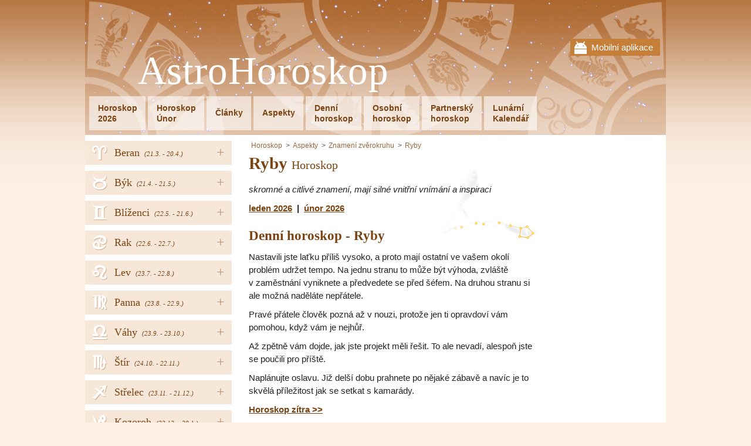

--- FILE ---
content_type: text/html; charset=UTF-8
request_url: https://www.astrohoroskop.cz/ryby
body_size: 6147
content:
<!DOCTYPE html PUBLIC "-//W3C//DTD XHTML 1.0 Transitional//EN" "http://www.w3.org/TR/xhtml1/DTD/xhtml1-transitional.dtd">
<html xmlns="http://www.w3.org/1999/xhtml">
<head><!-- . 2026-01-27 10:12:38-->
	    <title>Ryby Horoskop</title>
    <meta name="keywords" content="" />
    <meta name="description" content="Tomuto vodnímu znamení vládnou planety Jupiter a Neptun. Ryby bývají nerozhodné a je velmi důležité věnovat výchově dětí v tomto znamení velkou poz..." />
	<meta name="msvalidate.01" content="4ACF7F1038C86F1BF9C6D15833604DFD" />
	<meta name="theme-color" content="#AF6A33" />
    <meta http-equiv="Content-Type" content="text/html; charset=utf-8" />
    <meta name="author" content="AstroHoroskop" />
	<meta name="viewport" content="width=device-width, initial-scale=1" />
	<link rel="stylesheet" type="text/css" href="/views/fontawesome.css" />
    <link rel="stylesheet" type="text/css" href="/views/styles_astro.css?5" />
	<link rel="stylesheet" type="text/css" media="print" href="/views/print.css" />
	<link rel="icon" type="image/png" href="/views/www/img/favicon.png" />
	<script  src='/views/jqueryAndJstz.js?1' type='text/javascript'></script>
	<script  src='/views/javascripts.js?5' type='text/javascript'></script>
		<meta id="g-img" property="og:image" content="http://www.astrohoroskop.cz/views/www/img/app.jpg" />
	<meta property="og:url" content="http://www.astrohoroskop.cz/ryby" />
	<meta property="og:title" content="Ryby Horoskop" />
	<meta property="og:description" content="Tomuto vodnímu znamení vládnou planety Jupiter a Neptun. Ryby bývají nerozhodné a je velmi důležité věnovat výchově dětí v tomto znamení velkou poz..." />
	<meta property="fb:app_id" content="250461078671728" />
	<meta name="robots" content="all" />    <script type="text/javascript">
 var _gaq = _gaq || [];
 _gaq.push(['_setAccount', 'UA-36748103-8']);
_gaq.push(['_setCustomVar', 3, 'Tag', 'sites', 3]);
 _gaq.push(['_trackPageview']);
  (function() {
 var ga = document.createElement('script'); ga.type = 'text/javascript'; ga.async = true;
	ga.src = ('https:' == document.location.protocol ? 'https://ssl' : 'http://www') + '.google-analytics.com/ga.js';
	var s = document.getElementsByTagName('script')[0]; s.parentNode.insertBefore(ga, s);
})();
</script>	
	<script>
	  (adsbygoogle = window.adsbygoogle || []).push({
		google_ad_client: "ca-pub-5025823426896792",
		enable_page_level_ads: true
	  });
	</script>
	
		
</head>
<body class="">
  
    <div id="fb-root"></div>
    <script>(function(d, s, id) {
		var js, fjs = d.getElementsByTagName(s)[0];
		if (d.getElementById(id)) return;
		js = d.createElement(s); js.id = id;
		js.src = "//connect.facebook.net/cs_CZ/all.js#xfbml=1"; // &appId=250461078671728
		fjs.parentNode.insertBefore(js, fjs);
	}(document, 'script', 'facebook-jssdk'));</script>
    
	<div class="wrapper">
	<div class="head-wrap">
		<div class="mobile-top">
		<div class="mobile-close"><i class="fa fa-times"></i></div>
		<a href="http://goo.gl/89JRAz" target="_blank">
			Mobilní aplikace			<img src="/views/www/img/gplay.png" width="100" alt="mobile app" />
		</a>
	</div>
		<div class="head">
		<a href="javascript:;" class="menu-link"><i class="fa fa-bars"></i></a>
				<div class="mobile">
			<a href="http://goo.gl/89JRAz" target="_blank">Mobilní aplikace</a>
		</div>
				<div class="head-in">
			<a href="/" class="logo">AstroHoroskop</a>
			<div class="clear"></div>
			<ul class="menu" id="menu">
								<li><a href="/horoskop-2023">Horoskop<br />2026</a></li>
				<li><a href="/unor">Horoskop<br />Únor</a></li>				<li class="h"><a href="/clanky">Články</a></li>
								<li class="h"><a href="/aspekty">Aspekty</a></li>
								<li><a href="/denni-horoskop">Denní<br />horoskop</a></li>
								<li><a href="/osobni-horoskop">Osobní<br />horoskop</a></li>
								<li><a href="/partnersky-horoskop">Partnerský<br />horoskop</a></li>
								<li><a href="/lunarni-kalendar">Lunární<br />Kalendář</a></li>
							</ul>
			<div class="clear"></div>
		</div>
	</div>
	</div>
 
		<div class="nav">
		<ul>
						<li>
									<a href="javascript:;" class="hover">+</a>
								<a href="/beran" style="background-position: 14px -1px;">
					<span>Beran</span>
										<em>(21.3. 
						- 20.4.)</em>
										<i title="Beran"><span class="utf8L">a</span></i>
				</a>
								<ul>
										<li><a href='/beran2023' class="strong first">Rok 2026</a></li>
										<li><a href='/beran'>Denní horoskop</a></li>
												<li><a href='/beran/leden'>Leden 2026</a></li>
							
													<li><a href='/beran/unor'>Únor 2026</a></li>
							
										</ul>
							</li>
						<li>
									<a href="javascript:;" class="hover">+</a>
								<a href="/byk" style="background-position: 14px -299.2px;">
					<span>Býk</span>
										<em>(21.4. 
						- 21.5.)</em>
										<i title="Býk"><span class="utf8L">b</span></i>
				</a>
								<ul>
										<li><a href='/byk-1' class="strong first">Rok 2026</a></li>
										<li><a href='/byk'>Denní horoskop</a></li>
												<li><a href='/byk/leden'>Leden 2026</a></li>
							
													<li><a href='/byk/unor'>Únor 2026</a></li>
							
										</ul>
							</li>
						<li>
									<a href="javascript:;" class="hover">+</a>
								<a href="/blizenci" style="background-position: 14px -199.8px;">
					<span>Blíženci</span>
										<em>(22.5. 
						- 21.6.)</em>
										<i title="Blíženci"><span class="utf8L">c</span></i>
				</a>
								<ul>
										<li><a href='/blizenci2023' class="strong first">Rok 2026</a></li>
										<li><a href='/blizenci'>Denní horoskop</a></li>
												<li><a href='/blizenci/leden'>Leden 2026</a></li>
							
													<li><a href='/blizenci/unor'>Únor 2026</a></li>
							
										</ul>
							</li>
						<li>
									<a href="javascript:;" class="hover">+</a>
								<a href="/rak" style="background-position: 14px -348.9px;">
					<span>Rak</span>
										<em>(22.6. 
						- 22.7.)</em>
										<i title="Rak"><span class="utf8L">d</span></i>
				</a>
								<ul>
										<li><a href='/rak2023' class="strong first">Rok 2026</a></li>
										<li><a href='/rak'>Denní horoskop</a></li>
												<li><a href='/rak/leden'>Leden 2026</a></li>
							
													<li><a href='/rak/unor'>Únor 2026</a></li>
							
										</ul>
							</li>
						<li>
									<a href="javascript:;" class="hover">+</a>
								<a href="/lev" style="background-position: 14px -249.5px;">
					<span>Lev</span>
										<em>(23.7. 
						- 22.8.)</em>
										<i title="Lev"><span class="utf8L">e</span></i>
				</a>
								<ul>
										<li><a href='/lev2023' class="strong first">Rok 2026</a></li>
										<li><a href='/lev'>Denní horoskop</a></li>
												<li><a href='/lev/leden'>Leden 2026</a></li>
							
													<li><a href='/lev/unor'>Únor 2026</a></li>
							
										</ul>
							</li>
						<li>
									<a href="javascript:;" class="hover">+</a>
								<a href="/panna" style="background-position: 14px -547.7px;">
					<span>Panna</span>
										<em>(23.8. 
						- 22.9.)</em>
										<i title="Panna"><span class="utf8L">f</span></i>
				</a>
								<ul>
										<li><a href='/panna2023' class="strong first">Rok 2026</a></li>
										<li><a href='/panna'>Denní horoskop</a></li>
												<li><a href='/panna/leden'>Leden 2026</a></li>
							
													<li><a href='/panna/unor'>Únor 2026</a></li>
							
										</ul>
							</li>
						<li>
									<a href="javascript:;" class="hover">+</a>
								<a href="/vahy" style="background-position: 14px -498px;">
					<span>Váhy</span>
										<em>(23.9. 
						- 23.10.)</em>
										<i title="Váhy"><span class="utf8L">g</span></i>
				</a>
								<ul>
										<li><a href='/vahy2023' class="strong first">Rok 2026</a></li>
										<li><a href='/vahy'>Denní horoskop</a></li>
												<li><a href='/vahy/leden'>Leden 2026</a></li>
							
													<li><a href='/vahy/unor'>Únor 2026</a></li>
							
										</ul>
							</li>
						<li>
									<a href="javascript:;" class="hover">+</a>
								<a href="/stir" style="background-position: 14px -50.7px;">
					<span>Štír</span>
										<em>(24.10. 
						- 22.11.)</em>
										<i title="Štír"><span class="utf8L">h</span></i>
				</a>
								<ul>
										<li><a href='/stir2023' class="strong first">Rok 2026</a></li>
										<li><a href='/stir'>Denní horoskop</a></li>
												<li><a href='/stir/leden'>Leden 2026</a></li>
							
													<li><a href='/stir/unor'>Únor 2026</a></li>
							
										</ul>
							</li>
						<li>
									<a href="javascript:;" class="hover">+</a>
								<a href="/strelec" style="background-position: 14px -150.1px;">
					<span>Střelec</span>
										<em>(23.11. 
						- 21.12.)</em>
										<i title="Střelec"><span class="utf8L">i</span></i>
				</a>
								<ul>
										<li><a href='/strelec2023' class="strong first">Rok 2026</a></li>
										<li><a href='/strelec'>Denní horoskop</a></li>
												<li><a href='/strelec/leden'>Leden 2026</a></li>
							
													<li><a href='/strelec/unor'>Únor 2026</a></li>
							
										</ul>
							</li>
						<li>
									<a href="javascript:;" class="hover">+</a>
								<a href="/kozoroh" style="background-position: 14px -448.3px;">
					<span>Kozoroh</span>
										<em>(22.12. 
						- 20.1.)</em>
										<i title="Kozoroh"><span class="utf8L">j</span></i>
				</a>
								<ul>
										<li><a href='/kozoroh2023' class="strong first">Rok 2026</a></li>
										<li><a href='/kozoroh'>Denní horoskop</a></li>
												<li><a href='/kozoroh/leden'>Leden 2026</a></li>
							
													<li><a href='/kozoroh/unor'>Únor 2026</a></li>
							
										</ul>
							</li>
						<li>
									<a href="javascript:;" class="hover">+</a>
								<a href="/vodnar" style="background-position: 14px -100.4px;">
					<span>Vodnář</span>
										<em>(21.1. 
						- 20.2.)</em>
										<i title="Vodnář"><span class="utf8L">k</span></i>
				</a>
								<ul>
										<li><a href='/vodnar2022-1' class="strong first">Rok 2026</a></li>
										<li><a href='/vodnar'>Denní horoskop</a></li>
												<li><a href='/vodnar/leden'>Leden 2026</a></li>
							
													<li><a href='/vodnar/unor'>Únor 2026</a></li>
							
										</ul>
							</li>
						<li>
									<a href="javascript:;" class="hover">+</a>
								<a href="/ryby" style="background-position: 14px -398.6px;">
					<span>Ryby</span>
										<em>(21.2. 
						- 20.3.)</em>
										<i title="Ryby"><span class="utf8L">l</span></i>
				</a>
								<ul>
										<li><a href='/ryby2023' class="strong first">Rok 2026</a></li>
										<li><a href='/ryby'>Denní horoskop</a></li>
												<li><a href='/ryby/leden'>Leden 2026</a></li>
							
													<li><a href='/ryby/unor'>Únor 2026</a></li>
							
										</ul>
							</li>
					</ul>
		
				<div class="buttons">
			<div id="fb-left">
							<div class="fb-page" data-href="https://www.facebook.com/astrohoroskop.cz" data-width="250" data-adapt-container-width="true" data-show-facepile="false" data-show-posts="false"></div>
						</div>
		</div>
		
					<form action="" method="post" class="newsletter news-anim">
				<p>Chcete být víc v obraze?</p>
				<input type="text" name="email" placeholder="email@email.com" class="text" />
				<input type="submit" class="sub" value="Přihlásit se k odběru" name="ok_news" />
			</form>
					</div>
		
	<div class="content">
        		<div class="main">
						<ul class="breadcrumbs">
				<li><a href="/">Horoskop</a></li>
								<li class="item"><a href="/aspekty">Aspekty</a></li>
								<li class="item"><a href="/znameni-zverokruhu">Znamení zvěrokruhu</a></li>
								<li class="item"><a href="/ryby">Ryby</a></li>
											</ul>
						
	<svg class="cons" viewBox="0 0 245.625 197.475"><defs><filter id="L2A"><feColorMatrix in="SourceGraphic" type="luminanceToAlpha" result="A"/></filter></defs>
			<image id="objet19" class="planete" x="27" y="25" 
			width="199.45625" height="199.45625" xmlns:xlink="http://www.w3.org/1999/xlink" filter="url(#L2A)"
			xlink:href="/views/www/img/zodiac/11.png" 
			transform="rotate(40,126.728125,124.728125)"></image><line x1="215.6" y1="158.4"
						x2="204.4" y2="167.5" stroke-width="1" style="stroke: orange"></line><line x1="215.6" y1="158.4"
						x2="203.3" y2="144.5" stroke-width="1" style="stroke: orange"></line><line x1="204.4" y1="167.5"
						x2="187.5" y2="165.2" stroke-width="1" style="stroke: orange"></line><line x1="187.5" y1="165.2"
						x2="189.8" y2="147.8" stroke-width="1" style="stroke: orange"></line><line x1="189.8" y1="147.8"
						x2="203.3" y2="144.5" stroke-width="1" style="stroke: orange"></line><line x1="189.8" y1="147.8"
						x2="168.4" y2="142.3" stroke-width="1" style="stroke: orange"></line><line x1="168.4" y1="142.3"
						x2="144.8" y2="136.3" stroke-width="1" style="stroke: orange"></line><line x1="144.8" y1="136.3"
						x2="112.1" y2="139.1" stroke-width="1" style="stroke: orange"></line><line x1="112.1" y1="139.1"
						x2="96.4" y2="137.6" stroke-width="1" style="stroke: orange"></line><line x1="96.4" y1="137.6"
						x2="66" y2="145.5" stroke-width="1" style="stroke: orange"></line><line x1="66" y1="145.5"
						x2="53.6" y2="148.3" stroke-width="1" style="stroke: orange"></line><line x1="53.6" y1="148.3"
						x2="40.1" y2="158.9" stroke-width="1" style="stroke: orange"></line><line x1="40.1" y1="158.9"
						x2="30" y2="160.8" stroke-width="1" style="stroke: orange"></line><line x1="30" y1="160.8"
						x2="49.1" y2="132" stroke-width="1" style="stroke: orange"></line><line x1="49.1" y1="132"
						x2="64.9" y2="104.1" stroke-width="1" style="stroke: orange"></line><line x1="64.9" y1="104.1"
						x2="84" y2="62.6" stroke-width="1" style="stroke: orange"></line><line x1="84" y1="62.6"
						x2="96.4" y2="30" stroke-width="1" style="stroke: orange"></line><line x1="96.4" y1="30"
						x2="78.4" y2="50.5" stroke-width="1" style="stroke: orange"></line><line x1="78.4" y1="50.5"
						x2="84" y2="62.6" stroke-width="1" style="stroke: orange"></line><circle cx="215.6" cy="158.4" r="2" 
					stroke="orange" stroke-width="1" fill="#ff7">
					<title>gama Psc
RA:23H18m
Dec:3°22'</title></circle><circle cx="204.4" cy="167.5" r="2" 
					stroke="orange" stroke-width="1" fill="#ff7">
					<title>kappa Psc
RA:23H28m
Dec:1°21'</title></circle><circle cx="187.5" cy="165.2" r="2" 
					stroke="orange" stroke-width="1" fill="#ff7">
					<title>lambda Psc
RA:23H43m
Dec:1°52'</title></circle><circle cx="189.8" cy="147.8" r="2" 
					stroke="orange" stroke-width="1" fill="#ff7">
					<title>iota Psc
RA:23H41m
Dec:5°43'</title></circle><circle cx="203.3" cy="144.5" r="2" 
					stroke="orange" stroke-width="1" fill="#ff7">
					<title>theta Psc
RA:23H29m
Dec:6°28'</title></circle><circle cx="168.4" cy="142.3" r="2" 
					stroke="orange" stroke-width="1" fill="#ff7">
					<title>omega Psc
RA:24H0m
Dec:6°57'</title></circle><circle cx="144.8" cy="136.3" r="2" 
					stroke="orange" stroke-width="1" fill="#ff7">
					<title>d Psc
RA:24H21m
Dec:8°17'</title></circle><circle cx="112.1" cy="139.1" r="2" 
					stroke="orange" stroke-width="1" fill="#ff7">
					<title>delta Psc
RA:24H50m
Dec:7°40'</title></circle><circle cx="96.4" cy="137.6" r="2" 
					stroke="orange" stroke-width="1" fill="#ff7">
					<title>epsilon Psc
RA:25H4m
Dec:7°59'</title></circle><circle cx="66" cy="145.5" r="2" 
					stroke="orange" stroke-width="1" fill="#ff7">
					<title>mi Psc
RA:25H31m
Dec:6°14'</title></circle><circle cx="53.6" cy="148.3" r="2" 
					stroke="orange" stroke-width="1" fill="#ff7">
					<title>v Psc
RA:25H42m
Dec:5°37'</title></circle><circle cx="40.1" cy="158.9" r="2" 
					stroke="orange" stroke-width="1" fill="#ff7">
					<title>ksi Psc
RA:25H54m
Dec:3°16'</title></circle><circle cx="30" cy="160.8" r="2" 
					stroke="orange" stroke-width="1" fill="#ff7">
					<title>Alrisha
RA:26H3m
Dec:2°50'</title></circle><circle cx="49.1" cy="132" r="2" 
					stroke="orange" stroke-width="1" fill="#ff7">
					<title>Torcularis Septentrionalis
RA:25H46m
Dec:9°14'</title></circle><circle cx="64.9" cy="104.1" r="2" 
					stroke="orange" stroke-width="1" fill="#ff7">
					<title>Kullat Nunu
RA:25H32m
Dec:15°26'</title></circle><circle cx="84" cy="62.6" r="2" 
					stroke="orange" stroke-width="1" fill="#ff7">
					<title>fi Psc
RA:25H15m
Dec:24°40'</title></circle><circle cx="96.4" cy="30" r="2" 
					stroke="orange" stroke-width="1" fill="#ff7">
					<title>sigma Psc
RA:25H4m
Dec:31°54'</title></circle><circle cx="78.4" cy="50.5" r="2" 
					stroke="orange" stroke-width="1" fill="#ff7">
					<title>u Psc
RA:25H20m
Dec:27°21'</title></circle></svg>	
	<h1 itemprop="name">Ryby <span>Horoskop</span></h1>

	<em><p>skromné a citlivé znamení, mají silné vnitřní vnímání a inspiraci</p></em><p><strong><a href="/ryby/leden">leden 2026</a> &nbsp;|&nbsp; <a href="/ryby/unor">únor 2026</a></strong></p><h2>Denní horoskop - Ryby</h2><p>Nastavili jste laťku příliš vysoko, a proto mají ostatní ve vašem okolí problém udržet tempo. Na jednu stranu to může být výhoda, zvláště v zaměstnání vyniknete a předvedete se před šéfem. Na druhou stranu si ale možná naděláte nepřátele.</p><p>Pravé přátele člověk pozná až v nouzi, protože jen ti opravdoví vám pomohou, když vám je nejhůř.</p><p>Až zpětně vám dojde, jak jste projekt měli řešit. To ale nevadí, alespoň jste se poučili pro příště.</p><p>Naplánujte oslavu. Již delší dobu prahnete po nějaké zábavě a navíc je to skvělá příležitost jak se setkat s kamarády.</p><p><strong><a href="/horoskop-zitra/ryby">Horoskop zítra &gt;&gt;</a></strong></p><h2>Ryby Charakteristika:</h2><div class="zodiac-types"><a class="zod-type" href="/struktura-zverokruhu#zivel">živel</a>: <a href="/struktura-zverokruhu#voda">voda</a> &nbsp;|&nbsp; <a class="zod-type" href="/struktura-zverokruhu#kvalita">kvalita</a>: <a href="/struktura-zverokruhu#pohyblive">pohyblivé</a> &nbsp;|&nbsp; <a class="zod-type" href="/struktura-zverokruhu#polarita">polarita</a>: <a href="/struktura-zverokruhu#zenske">ženské</a></div><p>Tomuto vodnímu znamení vládnou planety Jupiter a Neptun. Ryby bývají<strong> nerozhodné </strong>a je velmi důležité věnovat výchově dětí v tomto znamení velkou pozornost. Lidé narození ve znamení jsou <strong>přátelští</strong>, extrémně <strong>citliví</strong>, pohostinní, mají vysoké cíle a vyvinutý smysl pro <strong>spravedlnost</strong>. Většinou <strong>žijí ve svém neskutečném světě</strong>, jelikož mají obrovskou fantazii. Jeví zájem o vše, čímž mnohdy působí jako velcí zvědazvi. Bývají velmi energičtí, což mnohdy může působit dojmem, že patří mezi neklidná stvoření.</p>
<p>Mezi jejich <strong>slabou stránku</strong> lze zařadit <strong>malé odhodlání</strong> a to, že podléhají snadno <strong>duševní sklíčenosti</strong>. Někdy bývají velmi rozpolcení, což je důvodem pro pozdější životní neúspěch. Nedovedou <strong>ovládat své city</strong>, jsou nejistí ve svém vystupování a pokud se jim nedaří podle jejich přání, podléhají <strong>stísněnosti. </strong>Často vidí věci černě a mnohdy jsou <strong>nespokojeni s výsledkem</strong>. Jejich mnohostrannost bývá příčinou neúspěchu, protože není možné aby vykonali vše co chtějí, což může vést<strong> k pocitům méněcennosti.</strong> Tito lidé bývají nepochopeni a také nedoceněni.</p>
<p>Jejich přátelskost je tak velká, že by se pro své druhy nejraději <strong>obětovali</strong>. Nesnáze a bolesti nejbližších by chtěli pomoci vyřešit. Problémy jejich přátel se stávají i jejich vlastními starostmi. V <strong>manželství</strong> neustále touží po něčem lepším a stávají se tak nespolehlivými.</p>
<p>Jsou spolehlivými a dobrými pracovníky, pokud nacházejí potřebné porozumění a správné vedení. Hodí se k nim klidné <strong>zaměstnání </strong>plné jistot. Milují vše krásné a zajímavé, proto v jejich řadách často nalézáme umělce.</p><div class="pagination"></div> 
			
						
											<!-- astrohoroskop bottom1 -->
				<ins class="adsbygoogle"
						style="display:inline-block;width:336px;height:280px"
						data-ad-client="ca-pub-5025823426896792"
						data-ad-slot="4529955202"></ins>
				<script>
				(adsbygoogle = window.adsbygoogle || []).push({});
				</script>
						</div>
		
				<div class="column">
			<div class="in">
						<!-- astrohoroskop right -->
			<ins class="adsbygoogle"
				 style="display:inline-block;width:160px;height:600px"
				 data-ad-client="ca-pub-5025823426896792"
				 data-ad-slot="1576488806"></ins>
			<script>
			(adsbygoogle = window.adsbygoogle || []).push({});
			</script>
						</div>
		</div>
				<div class="clear"></div>
	</div><!--div.content-->

	<footer>
		<a href="javascript:;" onclick="$('html, body').animate({scrollTop: 0}, 500);" class="top-butt"></a>
		
				<div class="feedback">
			<a href="/napiste-nam">Napište nám</a><a class="blink blink-f" href="https://www.facebook.com/astrohoroskop.cz" target="_blank" rel="publisher" title="Facebook">Facebook</a>				<a class="blink blink-m" href="http://goo.gl/89JRAz" target='_blank' title='Mobile App'></a>
						<div class="clear"></div>
		</div>
		
				<div class="popup">
			<div class="in">
				<div class="close" onclick="$('.popup').remove();"><i class="fa fa-times" aria-hidden="true"></i></div>
				<form action="" method="post" class="newsletter">
					<p>Chcete být víc v obraze?</p>
					<input type="text" name="email" placeholder="email@email.com" class="text" />
					<input type="submit" class="sub" value="Přihlásit se k odběru" name="ok_news" />
				</form>
				<div class="clear"></div>
								<div class="fb-page" data-href="https://www.facebook.com/astrohoroskop.cz" data-height="250" data-width="500" data-small-header="true" data-adapt-container-width="true" 
					data-hide-cover="false" data-show-facepile="true" data-show-posts="true">
					<div class="fb-xfbml-parse-ignore">
						<blockquote cite="https://www.facebook.com/astrohoroskop.cz">
							<a href="https://www.facebook.com/astrohoroskop.cz">Facebook</a>
						</blockquote>
					</div>
				</div>
				<div class="clear"></div>
				<br />
							</div>
		</div>
		   
	</footer>
</div><!--div.wrapper-->

<script type="text/javascript">
	var sa = document.createElement('script'); sa.type = 'text/javascript'; 
	sa.src = '//pagead2.googlesyndication.com/pagead/js/adsbygoogle.js';
	var s = document.getElementsByTagName('script')[0]; s.parentNode.insertBefore(sa, s);     
</script>
</body>
</html>


--- FILE ---
content_type: text/html; charset=utf-8
request_url: https://www.google.com/recaptcha/api2/aframe
body_size: 268
content:
<!DOCTYPE HTML><html><head><meta http-equiv="content-type" content="text/html; charset=UTF-8"></head><body><script nonce="frnBsae6CkXBGnqFDhIDjQ">/** Anti-fraud and anti-abuse applications only. See google.com/recaptcha */ try{var clients={'sodar':'https://pagead2.googlesyndication.com/pagead/sodar?'};window.addEventListener("message",function(a){try{if(a.source===window.parent){var b=JSON.parse(a.data);var c=clients[b['id']];if(c){var d=document.createElement('img');d.src=c+b['params']+'&rc='+(localStorage.getItem("rc::a")?sessionStorage.getItem("rc::b"):"");window.document.body.appendChild(d);sessionStorage.setItem("rc::e",parseInt(sessionStorage.getItem("rc::e")||0)+1);localStorage.setItem("rc::h",'1769517514363');}}}catch(b){}});window.parent.postMessage("_grecaptcha_ready", "*");}catch(b){}</script></body></html>